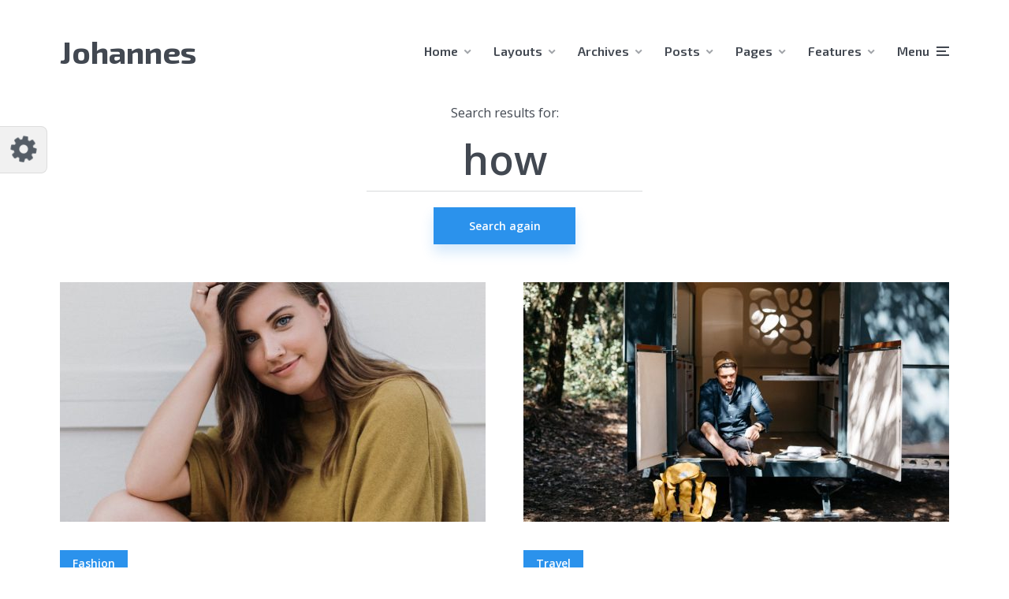

--- FILE ---
content_type: image/svg+xml
request_url: https://mksdmcdn-9b59.kxcdn.com/johannes/wp-content/themes/johannes/assets/img/admin/preset_color_8.svg
body_size: 57
content:
<?xml version="1.0" encoding="UTF-8"?>
<svg width="154px" height="50px" viewBox="0 0 154 50" version="1.1" xmlns="http://www.w3.org/2000/svg" xmlns:xlink="http://www.w3.org/1999/xlink">
    <!-- Generator: Sketch 53.2 (72643) - https://sketchapp.com -->
    <title>preset_color_8</title>
    <desc>Created with Sketch.</desc>
    <g id="preset_color_8" stroke="none" stroke-width="1" fill="none" fill-rule="evenodd">
        <rect fill="#FFFFFF" x="0" y="0" width="154" height="50"></rect>
        <rect id="Rectangle" fill="#FFAF31" x="76" y="0" width="78" height="50"></rect>
    </g>
</svg>